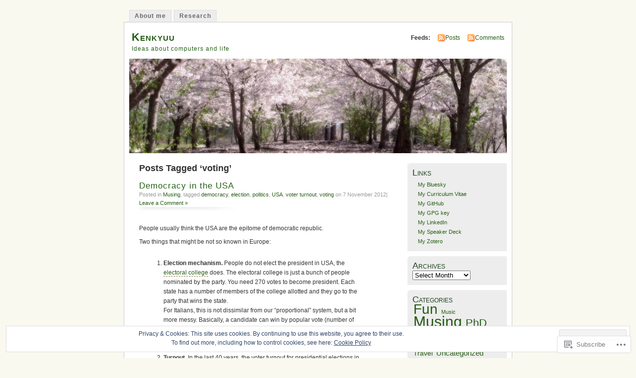

--- FILE ---
content_type: text/html; charset=UTF-8
request_url: https://gdfm.me/tag/voting/
body_size: 20542
content:
<!DOCTYPE html PUBLIC "-//W3C//DTD XHTML 1.0 Transitional//EN" "http://www.w3.org/TR/xhtml1/DTD/xhtml1-transitional.dtd">
<html xmlns="http://www.w3.org/1999/xhtml" lang="en">
<head profile="http://gmpg.org/xfn/11">
<meta http-equiv="Content-Type" content="text/html; charset=UTF-8" />
<title>voting | Kenkyuu</title>
<link rel="pingback" href="https://gdfm.me/xmlrpc.php" />
<meta name='robots' content='max-image-preview:large' />

<!-- Async WordPress.com Remote Login -->
<script id="wpcom_remote_login_js">
var wpcom_remote_login_extra_auth = '';
function wpcom_remote_login_remove_dom_node_id( element_id ) {
	var dom_node = document.getElementById( element_id );
	if ( dom_node ) { dom_node.parentNode.removeChild( dom_node ); }
}
function wpcom_remote_login_remove_dom_node_classes( class_name ) {
	var dom_nodes = document.querySelectorAll( '.' + class_name );
	for ( var i = 0; i < dom_nodes.length; i++ ) {
		dom_nodes[ i ].parentNode.removeChild( dom_nodes[ i ] );
	}
}
function wpcom_remote_login_final_cleanup() {
	wpcom_remote_login_remove_dom_node_classes( "wpcom_remote_login_msg" );
	wpcom_remote_login_remove_dom_node_id( "wpcom_remote_login_key" );
	wpcom_remote_login_remove_dom_node_id( "wpcom_remote_login_validate" );
	wpcom_remote_login_remove_dom_node_id( "wpcom_remote_login_js" );
	wpcom_remote_login_remove_dom_node_id( "wpcom_request_access_iframe" );
	wpcom_remote_login_remove_dom_node_id( "wpcom_request_access_styles" );
}

// Watch for messages back from the remote login
window.addEventListener( "message", function( e ) {
	if ( e.origin === "https://r-login.wordpress.com" ) {
		var data = {};
		try {
			data = JSON.parse( e.data );
		} catch( e ) {
			wpcom_remote_login_final_cleanup();
			return;
		}

		if ( data.msg === 'LOGIN' ) {
			// Clean up the login check iframe
			wpcom_remote_login_remove_dom_node_id( "wpcom_remote_login_key" );

			var id_regex = new RegExp( /^[0-9]+$/ );
			var token_regex = new RegExp( /^.*|.*|.*$/ );
			if (
				token_regex.test( data.token )
				&& id_regex.test( data.wpcomid )
			) {
				// We have everything we need to ask for a login
				var script = document.createElement( "script" );
				script.setAttribute( "id", "wpcom_remote_login_validate" );
				script.src = '/remote-login.php?wpcom_remote_login=validate'
					+ '&wpcomid=' + data.wpcomid
					+ '&token=' + encodeURIComponent( data.token )
					+ '&host=' + window.location.protocol
					+ '//' + window.location.hostname
					+ '&postid=885'
					+ '&is_singular=';
				document.body.appendChild( script );
			}

			return;
		}

		// Safari ITP, not logged in, so redirect
		if ( data.msg === 'LOGIN-REDIRECT' ) {
			window.location = 'https://wordpress.com/log-in?redirect_to=' + window.location.href;
			return;
		}

		// Safari ITP, storage access failed, remove the request
		if ( data.msg === 'LOGIN-REMOVE' ) {
			var css_zap = 'html { -webkit-transition: margin-top 1s; transition: margin-top 1s; } /* 9001 */ html { margin-top: 0 !important; } * html body { margin-top: 0 !important; } @media screen and ( max-width: 782px ) { html { margin-top: 0 !important; } * html body { margin-top: 0 !important; } }';
			var style_zap = document.createElement( 'style' );
			style_zap.type = 'text/css';
			style_zap.appendChild( document.createTextNode( css_zap ) );
			document.body.appendChild( style_zap );

			var e = document.getElementById( 'wpcom_request_access_iframe' );
			e.parentNode.removeChild( e );

			document.cookie = 'wordpress_com_login_access=denied; path=/; max-age=31536000';

			return;
		}

		// Safari ITP
		if ( data.msg === 'REQUEST_ACCESS' ) {
			console.log( 'request access: safari' );

			// Check ITP iframe enable/disable knob
			if ( wpcom_remote_login_extra_auth !== 'safari_itp_iframe' ) {
				return;
			}

			// If we are in a "private window" there is no ITP.
			var private_window = false;
			try {
				var opendb = window.openDatabase( null, null, null, null );
			} catch( e ) {
				private_window = true;
			}

			if ( private_window ) {
				console.log( 'private window' );
				return;
			}

			var iframe = document.createElement( 'iframe' );
			iframe.id = 'wpcom_request_access_iframe';
			iframe.setAttribute( 'scrolling', 'no' );
			iframe.setAttribute( 'sandbox', 'allow-storage-access-by-user-activation allow-scripts allow-same-origin allow-top-navigation-by-user-activation' );
			iframe.src = 'https://r-login.wordpress.com/remote-login.php?wpcom_remote_login=request_access&origin=' + encodeURIComponent( data.origin ) + '&wpcomid=' + encodeURIComponent( data.wpcomid );

			var css = 'html { -webkit-transition: margin-top 1s; transition: margin-top 1s; } /* 9001 */ html { margin-top: 46px !important; } * html body { margin-top: 46px !important; } @media screen and ( max-width: 660px ) { html { margin-top: 71px !important; } * html body { margin-top: 71px !important; } #wpcom_request_access_iframe { display: block; height: 71px !important; } } #wpcom_request_access_iframe { border: 0px; height: 46px; position: fixed; top: 0; left: 0; width: 100%; min-width: 100%; z-index: 99999; background: #23282d; } ';

			var style = document.createElement( 'style' );
			style.type = 'text/css';
			style.id = 'wpcom_request_access_styles';
			style.appendChild( document.createTextNode( css ) );
			document.body.appendChild( style );

			document.body.appendChild( iframe );
		}

		if ( data.msg === 'DONE' ) {
			wpcom_remote_login_final_cleanup();
		}
	}
}, false );

// Inject the remote login iframe after the page has had a chance to load
// more critical resources
window.addEventListener( "DOMContentLoaded", function( e ) {
	var iframe = document.createElement( "iframe" );
	iframe.style.display = "none";
	iframe.setAttribute( "scrolling", "no" );
	iframe.setAttribute( "id", "wpcom_remote_login_key" );
	iframe.src = "https://r-login.wordpress.com/remote-login.php"
		+ "?wpcom_remote_login=key"
		+ "&origin=aHR0cHM6Ly9nZGZtLm1l"
		+ "&wpcomid=6966418"
		+ "&time=" + Math.floor( Date.now() / 1000 );
	document.body.appendChild( iframe );
}, false );
</script>
<link rel='dns-prefetch' href='//s0.wp.com' />
<link rel="alternate" type="application/rss+xml" title="Kenkyuu &raquo; Feed" href="https://gdfm.me/feed/" />
<link rel="alternate" type="application/rss+xml" title="Kenkyuu &raquo; Comments Feed" href="https://gdfm.me/comments/feed/" />
<link rel="alternate" type="application/rss+xml" title="Kenkyuu &raquo; voting Tag Feed" href="https://gdfm.me/tag/voting/feed/" />
	<script type="text/javascript">
		/* <![CDATA[ */
		function addLoadEvent(func) {
			var oldonload = window.onload;
			if (typeof window.onload != 'function') {
				window.onload = func;
			} else {
				window.onload = function () {
					oldonload();
					func();
				}
			}
		}
		/* ]]> */
	</script>
	<link crossorigin='anonymous' rel='stylesheet' id='all-css-0-1' href='/_static/??/wp-content/mu-plugins/widgets/eu-cookie-law/templates/style.css,/wp-content/mu-plugins/infinity/themes/pub/mistylook.css?m=1642463000j&cssminify=yes' type='text/css' media='all' />
<style id='wp-emoji-styles-inline-css'>

	img.wp-smiley, img.emoji {
		display: inline !important;
		border: none !important;
		box-shadow: none !important;
		height: 1em !important;
		width: 1em !important;
		margin: 0 0.07em !important;
		vertical-align: -0.1em !important;
		background: none !important;
		padding: 0 !important;
	}
/*# sourceURL=wp-emoji-styles-inline-css */
</style>
<link crossorigin='anonymous' rel='stylesheet' id='all-css-2-1' href='/wp-content/plugins/gutenberg-core/v22.2.0/build/styles/block-library/style.css?m=1764855221i&cssminify=yes' type='text/css' media='all' />
<style id='wp-block-library-inline-css'>
.has-text-align-justify {
	text-align:justify;
}
.has-text-align-justify{text-align:justify;}

/*# sourceURL=wp-block-library-inline-css */
</style><style id='global-styles-inline-css'>
:root{--wp--preset--aspect-ratio--square: 1;--wp--preset--aspect-ratio--4-3: 4/3;--wp--preset--aspect-ratio--3-4: 3/4;--wp--preset--aspect-ratio--3-2: 3/2;--wp--preset--aspect-ratio--2-3: 2/3;--wp--preset--aspect-ratio--16-9: 16/9;--wp--preset--aspect-ratio--9-16: 9/16;--wp--preset--color--black: #000000;--wp--preset--color--cyan-bluish-gray: #abb8c3;--wp--preset--color--white: #ffffff;--wp--preset--color--pale-pink: #f78da7;--wp--preset--color--vivid-red: #cf2e2e;--wp--preset--color--luminous-vivid-orange: #ff6900;--wp--preset--color--luminous-vivid-amber: #fcb900;--wp--preset--color--light-green-cyan: #7bdcb5;--wp--preset--color--vivid-green-cyan: #00d084;--wp--preset--color--pale-cyan-blue: #8ed1fc;--wp--preset--color--vivid-cyan-blue: #0693e3;--wp--preset--color--vivid-purple: #9b51e0;--wp--preset--gradient--vivid-cyan-blue-to-vivid-purple: linear-gradient(135deg,rgb(6,147,227) 0%,rgb(155,81,224) 100%);--wp--preset--gradient--light-green-cyan-to-vivid-green-cyan: linear-gradient(135deg,rgb(122,220,180) 0%,rgb(0,208,130) 100%);--wp--preset--gradient--luminous-vivid-amber-to-luminous-vivid-orange: linear-gradient(135deg,rgb(252,185,0) 0%,rgb(255,105,0) 100%);--wp--preset--gradient--luminous-vivid-orange-to-vivid-red: linear-gradient(135deg,rgb(255,105,0) 0%,rgb(207,46,46) 100%);--wp--preset--gradient--very-light-gray-to-cyan-bluish-gray: linear-gradient(135deg,rgb(238,238,238) 0%,rgb(169,184,195) 100%);--wp--preset--gradient--cool-to-warm-spectrum: linear-gradient(135deg,rgb(74,234,220) 0%,rgb(151,120,209) 20%,rgb(207,42,186) 40%,rgb(238,44,130) 60%,rgb(251,105,98) 80%,rgb(254,248,76) 100%);--wp--preset--gradient--blush-light-purple: linear-gradient(135deg,rgb(255,206,236) 0%,rgb(152,150,240) 100%);--wp--preset--gradient--blush-bordeaux: linear-gradient(135deg,rgb(254,205,165) 0%,rgb(254,45,45) 50%,rgb(107,0,62) 100%);--wp--preset--gradient--luminous-dusk: linear-gradient(135deg,rgb(255,203,112) 0%,rgb(199,81,192) 50%,rgb(65,88,208) 100%);--wp--preset--gradient--pale-ocean: linear-gradient(135deg,rgb(255,245,203) 0%,rgb(182,227,212) 50%,rgb(51,167,181) 100%);--wp--preset--gradient--electric-grass: linear-gradient(135deg,rgb(202,248,128) 0%,rgb(113,206,126) 100%);--wp--preset--gradient--midnight: linear-gradient(135deg,rgb(2,3,129) 0%,rgb(40,116,252) 100%);--wp--preset--font-size--small: 13px;--wp--preset--font-size--medium: 20px;--wp--preset--font-size--large: 36px;--wp--preset--font-size--x-large: 42px;--wp--preset--font-family--albert-sans: 'Albert Sans', sans-serif;--wp--preset--font-family--alegreya: Alegreya, serif;--wp--preset--font-family--arvo: Arvo, serif;--wp--preset--font-family--bodoni-moda: 'Bodoni Moda', serif;--wp--preset--font-family--bricolage-grotesque: 'Bricolage Grotesque', sans-serif;--wp--preset--font-family--cabin: Cabin, sans-serif;--wp--preset--font-family--chivo: Chivo, sans-serif;--wp--preset--font-family--commissioner: Commissioner, sans-serif;--wp--preset--font-family--cormorant: Cormorant, serif;--wp--preset--font-family--courier-prime: 'Courier Prime', monospace;--wp--preset--font-family--crimson-pro: 'Crimson Pro', serif;--wp--preset--font-family--dm-mono: 'DM Mono', monospace;--wp--preset--font-family--dm-sans: 'DM Sans', sans-serif;--wp--preset--font-family--dm-serif-display: 'DM Serif Display', serif;--wp--preset--font-family--domine: Domine, serif;--wp--preset--font-family--eb-garamond: 'EB Garamond', serif;--wp--preset--font-family--epilogue: Epilogue, sans-serif;--wp--preset--font-family--fahkwang: Fahkwang, sans-serif;--wp--preset--font-family--figtree: Figtree, sans-serif;--wp--preset--font-family--fira-sans: 'Fira Sans', sans-serif;--wp--preset--font-family--fjalla-one: 'Fjalla One', sans-serif;--wp--preset--font-family--fraunces: Fraunces, serif;--wp--preset--font-family--gabarito: Gabarito, system-ui;--wp--preset--font-family--ibm-plex-mono: 'IBM Plex Mono', monospace;--wp--preset--font-family--ibm-plex-sans: 'IBM Plex Sans', sans-serif;--wp--preset--font-family--ibarra-real-nova: 'Ibarra Real Nova', serif;--wp--preset--font-family--instrument-serif: 'Instrument Serif', serif;--wp--preset--font-family--inter: Inter, sans-serif;--wp--preset--font-family--josefin-sans: 'Josefin Sans', sans-serif;--wp--preset--font-family--jost: Jost, sans-serif;--wp--preset--font-family--libre-baskerville: 'Libre Baskerville', serif;--wp--preset--font-family--libre-franklin: 'Libre Franklin', sans-serif;--wp--preset--font-family--literata: Literata, serif;--wp--preset--font-family--lora: Lora, serif;--wp--preset--font-family--merriweather: Merriweather, serif;--wp--preset--font-family--montserrat: Montserrat, sans-serif;--wp--preset--font-family--newsreader: Newsreader, serif;--wp--preset--font-family--noto-sans-mono: 'Noto Sans Mono', sans-serif;--wp--preset--font-family--nunito: Nunito, sans-serif;--wp--preset--font-family--open-sans: 'Open Sans', sans-serif;--wp--preset--font-family--overpass: Overpass, sans-serif;--wp--preset--font-family--pt-serif: 'PT Serif', serif;--wp--preset--font-family--petrona: Petrona, serif;--wp--preset--font-family--piazzolla: Piazzolla, serif;--wp--preset--font-family--playfair-display: 'Playfair Display', serif;--wp--preset--font-family--plus-jakarta-sans: 'Plus Jakarta Sans', sans-serif;--wp--preset--font-family--poppins: Poppins, sans-serif;--wp--preset--font-family--raleway: Raleway, sans-serif;--wp--preset--font-family--roboto: Roboto, sans-serif;--wp--preset--font-family--roboto-slab: 'Roboto Slab', serif;--wp--preset--font-family--rubik: Rubik, sans-serif;--wp--preset--font-family--rufina: Rufina, serif;--wp--preset--font-family--sora: Sora, sans-serif;--wp--preset--font-family--source-sans-3: 'Source Sans 3', sans-serif;--wp--preset--font-family--source-serif-4: 'Source Serif 4', serif;--wp--preset--font-family--space-mono: 'Space Mono', monospace;--wp--preset--font-family--syne: Syne, sans-serif;--wp--preset--font-family--texturina: Texturina, serif;--wp--preset--font-family--urbanist: Urbanist, sans-serif;--wp--preset--font-family--work-sans: 'Work Sans', sans-serif;--wp--preset--spacing--20: 0.44rem;--wp--preset--spacing--30: 0.67rem;--wp--preset--spacing--40: 1rem;--wp--preset--spacing--50: 1.5rem;--wp--preset--spacing--60: 2.25rem;--wp--preset--spacing--70: 3.38rem;--wp--preset--spacing--80: 5.06rem;--wp--preset--shadow--natural: 6px 6px 9px rgba(0, 0, 0, 0.2);--wp--preset--shadow--deep: 12px 12px 50px rgba(0, 0, 0, 0.4);--wp--preset--shadow--sharp: 6px 6px 0px rgba(0, 0, 0, 0.2);--wp--preset--shadow--outlined: 6px 6px 0px -3px rgb(255, 255, 255), 6px 6px rgb(0, 0, 0);--wp--preset--shadow--crisp: 6px 6px 0px rgb(0, 0, 0);}:where(.is-layout-flex){gap: 0.5em;}:where(.is-layout-grid){gap: 0.5em;}body .is-layout-flex{display: flex;}.is-layout-flex{flex-wrap: wrap;align-items: center;}.is-layout-flex > :is(*, div){margin: 0;}body .is-layout-grid{display: grid;}.is-layout-grid > :is(*, div){margin: 0;}:where(.wp-block-columns.is-layout-flex){gap: 2em;}:where(.wp-block-columns.is-layout-grid){gap: 2em;}:where(.wp-block-post-template.is-layout-flex){gap: 1.25em;}:where(.wp-block-post-template.is-layout-grid){gap: 1.25em;}.has-black-color{color: var(--wp--preset--color--black) !important;}.has-cyan-bluish-gray-color{color: var(--wp--preset--color--cyan-bluish-gray) !important;}.has-white-color{color: var(--wp--preset--color--white) !important;}.has-pale-pink-color{color: var(--wp--preset--color--pale-pink) !important;}.has-vivid-red-color{color: var(--wp--preset--color--vivid-red) !important;}.has-luminous-vivid-orange-color{color: var(--wp--preset--color--luminous-vivid-orange) !important;}.has-luminous-vivid-amber-color{color: var(--wp--preset--color--luminous-vivid-amber) !important;}.has-light-green-cyan-color{color: var(--wp--preset--color--light-green-cyan) !important;}.has-vivid-green-cyan-color{color: var(--wp--preset--color--vivid-green-cyan) !important;}.has-pale-cyan-blue-color{color: var(--wp--preset--color--pale-cyan-blue) !important;}.has-vivid-cyan-blue-color{color: var(--wp--preset--color--vivid-cyan-blue) !important;}.has-vivid-purple-color{color: var(--wp--preset--color--vivid-purple) !important;}.has-black-background-color{background-color: var(--wp--preset--color--black) !important;}.has-cyan-bluish-gray-background-color{background-color: var(--wp--preset--color--cyan-bluish-gray) !important;}.has-white-background-color{background-color: var(--wp--preset--color--white) !important;}.has-pale-pink-background-color{background-color: var(--wp--preset--color--pale-pink) !important;}.has-vivid-red-background-color{background-color: var(--wp--preset--color--vivid-red) !important;}.has-luminous-vivid-orange-background-color{background-color: var(--wp--preset--color--luminous-vivid-orange) !important;}.has-luminous-vivid-amber-background-color{background-color: var(--wp--preset--color--luminous-vivid-amber) !important;}.has-light-green-cyan-background-color{background-color: var(--wp--preset--color--light-green-cyan) !important;}.has-vivid-green-cyan-background-color{background-color: var(--wp--preset--color--vivid-green-cyan) !important;}.has-pale-cyan-blue-background-color{background-color: var(--wp--preset--color--pale-cyan-blue) !important;}.has-vivid-cyan-blue-background-color{background-color: var(--wp--preset--color--vivid-cyan-blue) !important;}.has-vivid-purple-background-color{background-color: var(--wp--preset--color--vivid-purple) !important;}.has-black-border-color{border-color: var(--wp--preset--color--black) !important;}.has-cyan-bluish-gray-border-color{border-color: var(--wp--preset--color--cyan-bluish-gray) !important;}.has-white-border-color{border-color: var(--wp--preset--color--white) !important;}.has-pale-pink-border-color{border-color: var(--wp--preset--color--pale-pink) !important;}.has-vivid-red-border-color{border-color: var(--wp--preset--color--vivid-red) !important;}.has-luminous-vivid-orange-border-color{border-color: var(--wp--preset--color--luminous-vivid-orange) !important;}.has-luminous-vivid-amber-border-color{border-color: var(--wp--preset--color--luminous-vivid-amber) !important;}.has-light-green-cyan-border-color{border-color: var(--wp--preset--color--light-green-cyan) !important;}.has-vivid-green-cyan-border-color{border-color: var(--wp--preset--color--vivid-green-cyan) !important;}.has-pale-cyan-blue-border-color{border-color: var(--wp--preset--color--pale-cyan-blue) !important;}.has-vivid-cyan-blue-border-color{border-color: var(--wp--preset--color--vivid-cyan-blue) !important;}.has-vivid-purple-border-color{border-color: var(--wp--preset--color--vivid-purple) !important;}.has-vivid-cyan-blue-to-vivid-purple-gradient-background{background: var(--wp--preset--gradient--vivid-cyan-blue-to-vivid-purple) !important;}.has-light-green-cyan-to-vivid-green-cyan-gradient-background{background: var(--wp--preset--gradient--light-green-cyan-to-vivid-green-cyan) !important;}.has-luminous-vivid-amber-to-luminous-vivid-orange-gradient-background{background: var(--wp--preset--gradient--luminous-vivid-amber-to-luminous-vivid-orange) !important;}.has-luminous-vivid-orange-to-vivid-red-gradient-background{background: var(--wp--preset--gradient--luminous-vivid-orange-to-vivid-red) !important;}.has-very-light-gray-to-cyan-bluish-gray-gradient-background{background: var(--wp--preset--gradient--very-light-gray-to-cyan-bluish-gray) !important;}.has-cool-to-warm-spectrum-gradient-background{background: var(--wp--preset--gradient--cool-to-warm-spectrum) !important;}.has-blush-light-purple-gradient-background{background: var(--wp--preset--gradient--blush-light-purple) !important;}.has-blush-bordeaux-gradient-background{background: var(--wp--preset--gradient--blush-bordeaux) !important;}.has-luminous-dusk-gradient-background{background: var(--wp--preset--gradient--luminous-dusk) !important;}.has-pale-ocean-gradient-background{background: var(--wp--preset--gradient--pale-ocean) !important;}.has-electric-grass-gradient-background{background: var(--wp--preset--gradient--electric-grass) !important;}.has-midnight-gradient-background{background: var(--wp--preset--gradient--midnight) !important;}.has-small-font-size{font-size: var(--wp--preset--font-size--small) !important;}.has-medium-font-size{font-size: var(--wp--preset--font-size--medium) !important;}.has-large-font-size{font-size: var(--wp--preset--font-size--large) !important;}.has-x-large-font-size{font-size: var(--wp--preset--font-size--x-large) !important;}.has-albert-sans-font-family{font-family: var(--wp--preset--font-family--albert-sans) !important;}.has-alegreya-font-family{font-family: var(--wp--preset--font-family--alegreya) !important;}.has-arvo-font-family{font-family: var(--wp--preset--font-family--arvo) !important;}.has-bodoni-moda-font-family{font-family: var(--wp--preset--font-family--bodoni-moda) !important;}.has-bricolage-grotesque-font-family{font-family: var(--wp--preset--font-family--bricolage-grotesque) !important;}.has-cabin-font-family{font-family: var(--wp--preset--font-family--cabin) !important;}.has-chivo-font-family{font-family: var(--wp--preset--font-family--chivo) !important;}.has-commissioner-font-family{font-family: var(--wp--preset--font-family--commissioner) !important;}.has-cormorant-font-family{font-family: var(--wp--preset--font-family--cormorant) !important;}.has-courier-prime-font-family{font-family: var(--wp--preset--font-family--courier-prime) !important;}.has-crimson-pro-font-family{font-family: var(--wp--preset--font-family--crimson-pro) !important;}.has-dm-mono-font-family{font-family: var(--wp--preset--font-family--dm-mono) !important;}.has-dm-sans-font-family{font-family: var(--wp--preset--font-family--dm-sans) !important;}.has-dm-serif-display-font-family{font-family: var(--wp--preset--font-family--dm-serif-display) !important;}.has-domine-font-family{font-family: var(--wp--preset--font-family--domine) !important;}.has-eb-garamond-font-family{font-family: var(--wp--preset--font-family--eb-garamond) !important;}.has-epilogue-font-family{font-family: var(--wp--preset--font-family--epilogue) !important;}.has-fahkwang-font-family{font-family: var(--wp--preset--font-family--fahkwang) !important;}.has-figtree-font-family{font-family: var(--wp--preset--font-family--figtree) !important;}.has-fira-sans-font-family{font-family: var(--wp--preset--font-family--fira-sans) !important;}.has-fjalla-one-font-family{font-family: var(--wp--preset--font-family--fjalla-one) !important;}.has-fraunces-font-family{font-family: var(--wp--preset--font-family--fraunces) !important;}.has-gabarito-font-family{font-family: var(--wp--preset--font-family--gabarito) !important;}.has-ibm-plex-mono-font-family{font-family: var(--wp--preset--font-family--ibm-plex-mono) !important;}.has-ibm-plex-sans-font-family{font-family: var(--wp--preset--font-family--ibm-plex-sans) !important;}.has-ibarra-real-nova-font-family{font-family: var(--wp--preset--font-family--ibarra-real-nova) !important;}.has-instrument-serif-font-family{font-family: var(--wp--preset--font-family--instrument-serif) !important;}.has-inter-font-family{font-family: var(--wp--preset--font-family--inter) !important;}.has-josefin-sans-font-family{font-family: var(--wp--preset--font-family--josefin-sans) !important;}.has-jost-font-family{font-family: var(--wp--preset--font-family--jost) !important;}.has-libre-baskerville-font-family{font-family: var(--wp--preset--font-family--libre-baskerville) !important;}.has-libre-franklin-font-family{font-family: var(--wp--preset--font-family--libre-franklin) !important;}.has-literata-font-family{font-family: var(--wp--preset--font-family--literata) !important;}.has-lora-font-family{font-family: var(--wp--preset--font-family--lora) !important;}.has-merriweather-font-family{font-family: var(--wp--preset--font-family--merriweather) !important;}.has-montserrat-font-family{font-family: var(--wp--preset--font-family--montserrat) !important;}.has-newsreader-font-family{font-family: var(--wp--preset--font-family--newsreader) !important;}.has-noto-sans-mono-font-family{font-family: var(--wp--preset--font-family--noto-sans-mono) !important;}.has-nunito-font-family{font-family: var(--wp--preset--font-family--nunito) !important;}.has-open-sans-font-family{font-family: var(--wp--preset--font-family--open-sans) !important;}.has-overpass-font-family{font-family: var(--wp--preset--font-family--overpass) !important;}.has-pt-serif-font-family{font-family: var(--wp--preset--font-family--pt-serif) !important;}.has-petrona-font-family{font-family: var(--wp--preset--font-family--petrona) !important;}.has-piazzolla-font-family{font-family: var(--wp--preset--font-family--piazzolla) !important;}.has-playfair-display-font-family{font-family: var(--wp--preset--font-family--playfair-display) !important;}.has-plus-jakarta-sans-font-family{font-family: var(--wp--preset--font-family--plus-jakarta-sans) !important;}.has-poppins-font-family{font-family: var(--wp--preset--font-family--poppins) !important;}.has-raleway-font-family{font-family: var(--wp--preset--font-family--raleway) !important;}.has-roboto-font-family{font-family: var(--wp--preset--font-family--roboto) !important;}.has-roboto-slab-font-family{font-family: var(--wp--preset--font-family--roboto-slab) !important;}.has-rubik-font-family{font-family: var(--wp--preset--font-family--rubik) !important;}.has-rufina-font-family{font-family: var(--wp--preset--font-family--rufina) !important;}.has-sora-font-family{font-family: var(--wp--preset--font-family--sora) !important;}.has-source-sans-3-font-family{font-family: var(--wp--preset--font-family--source-sans-3) !important;}.has-source-serif-4-font-family{font-family: var(--wp--preset--font-family--source-serif-4) !important;}.has-space-mono-font-family{font-family: var(--wp--preset--font-family--space-mono) !important;}.has-syne-font-family{font-family: var(--wp--preset--font-family--syne) !important;}.has-texturina-font-family{font-family: var(--wp--preset--font-family--texturina) !important;}.has-urbanist-font-family{font-family: var(--wp--preset--font-family--urbanist) !important;}.has-work-sans-font-family{font-family: var(--wp--preset--font-family--work-sans) !important;}
/*# sourceURL=global-styles-inline-css */
</style>

<style id='classic-theme-styles-inline-css'>
/*! This file is auto-generated */
.wp-block-button__link{color:#fff;background-color:#32373c;border-radius:9999px;box-shadow:none;text-decoration:none;padding:calc(.667em + 2px) calc(1.333em + 2px);font-size:1.125em}.wp-block-file__button{background:#32373c;color:#fff;text-decoration:none}
/*# sourceURL=/wp-includes/css/classic-themes.min.css */
</style>
<link crossorigin='anonymous' rel='stylesheet' id='all-css-4-1' href='/_static/??-eJyFj90KwjAMhV/ILNQNnRfis+wnzmrTlqZz+PZmCDoR5k3IOZwvnOAUoQs+k88Y3ThYL9iF1oXuJrgtTF0YEMvRESS6FxX2VvI7AZIfjopOZIOLQzzC51Yi9Tk2eU4w9bYhR6yxNWyKykDbxkQioJPtyJAvCsoP97Ixji2ynRuFcMO/zRLpD4OuA2pqIdeggQLo5022wX8JOLvGphk98dHsK7M7lGVZX5+GWoKz&cssminify=yes' type='text/css' media='all' />
<link crossorigin='anonymous' rel='stylesheet' id='print-css-5-1' href='/wp-content/mu-plugins/global-print/global-print.css?m=1465851035i&cssminify=yes' type='text/css' media='print' />
<style id='jetpack-global-styles-frontend-style-inline-css'>
:root { --font-headings: unset; --font-base: unset; --font-headings-default: -apple-system,BlinkMacSystemFont,"Segoe UI",Roboto,Oxygen-Sans,Ubuntu,Cantarell,"Helvetica Neue",sans-serif; --font-base-default: -apple-system,BlinkMacSystemFont,"Segoe UI",Roboto,Oxygen-Sans,Ubuntu,Cantarell,"Helvetica Neue",sans-serif;}
/*# sourceURL=jetpack-global-styles-frontend-style-inline-css */
</style>
<link crossorigin='anonymous' rel='stylesheet' id='all-css-8-1' href='/wp-content/themes/h4/global.css?m=1420737423i&cssminify=yes' type='text/css' media='all' />
<script type="text/javascript" id="wpcom-actionbar-placeholder-js-extra">
/* <![CDATA[ */
var actionbardata = {"siteID":"6966418","postID":"0","siteURL":"https://gdfm.me","xhrURL":"https://gdfm.me/wp-admin/admin-ajax.php","nonce":"bdae942ed4","isLoggedIn":"","statusMessage":"","subsEmailDefault":"instantly","proxyScriptUrl":"https://s0.wp.com/wp-content/js/wpcom-proxy-request.js?m=1513050504i&amp;ver=20211021","i18n":{"followedText":"New posts from this site will now appear in your \u003Ca href=\"https://wordpress.com/reader\"\u003EReader\u003C/a\u003E","foldBar":"Collapse this bar","unfoldBar":"Expand this bar","shortLinkCopied":"Shortlink copied to clipboard."}};
//# sourceURL=wpcom-actionbar-placeholder-js-extra
/* ]]> */
</script>
<script type="text/javascript" id="jetpack-mu-wpcom-settings-js-before">
/* <![CDATA[ */
var JETPACK_MU_WPCOM_SETTINGS = {"assetsUrl":"https://s0.wp.com/wp-content/mu-plugins/jetpack-mu-wpcom-plugin/sun/jetpack_vendor/automattic/jetpack-mu-wpcom/src/build/"};
//# sourceURL=jetpack-mu-wpcom-settings-js-before
/* ]]> */
</script>
<script crossorigin='anonymous' type='text/javascript'  src='/_static/??/wp-content/js/rlt-proxy.js,/wp-content/blog-plugins/wordads-classes/js/cmp/v2/cmp-non-gdpr.js?m=1720530689j'></script>
<script type="text/javascript" id="rlt-proxy-js-after">
/* <![CDATA[ */
	rltInitialize( {"token":null,"iframeOrigins":["https:\/\/widgets.wp.com"]} );
//# sourceURL=rlt-proxy-js-after
/* ]]> */
</script>
<link rel="EditURI" type="application/rsd+xml" title="RSD" href="https://melmeric.wordpress.com/xmlrpc.php?rsd" />
<meta name="generator" content="WordPress.com" />

<!-- Jetpack Open Graph Tags -->
<meta property="og:type" content="website" />
<meta property="og:title" content="voting &#8211; Kenkyuu" />
<meta property="og:url" content="https://gdfm.me/tag/voting/" />
<meta property="og:site_name" content="Kenkyuu" />
<meta property="og:image" content="https://secure.gravatar.com/blavatar/23421e2dd0cc1d3a95e8b77cd30fdf4c2d82ae6da406927b4766288a711e3e77?s=200&#038;ts=1768172098" />
<meta property="og:image:width" content="200" />
<meta property="og:image:height" content="200" />
<meta property="og:image:alt" content="" />
<meta property="og:locale" content="en_US" />

<!-- End Jetpack Open Graph Tags -->
<link rel="shortcut icon" type="image/x-icon" href="https://secure.gravatar.com/blavatar/23421e2dd0cc1d3a95e8b77cd30fdf4c2d82ae6da406927b4766288a711e3e77?s=32" sizes="16x16" />
<link rel="icon" type="image/x-icon" href="https://secure.gravatar.com/blavatar/23421e2dd0cc1d3a95e8b77cd30fdf4c2d82ae6da406927b4766288a711e3e77?s=32" sizes="16x16" />
<link rel="apple-touch-icon" href="https://secure.gravatar.com/blavatar/23421e2dd0cc1d3a95e8b77cd30fdf4c2d82ae6da406927b4766288a711e3e77?s=114" />
<link rel='openid.server' href='https://gdfm.me/?openidserver=1' />
<link rel='openid.delegate' href='https://gdfm.me/' />
<link rel="search" type="application/opensearchdescription+xml" href="https://gdfm.me/osd.xml" title="Kenkyuu" />
<link rel="search" type="application/opensearchdescription+xml" href="https://s1.wp.com/opensearch.xml" title="WordPress.com" />
		<style id="wpcom-hotfix-masterbar-style">
			@media screen and (min-width: 783px) {
				#wpadminbar .quicklinks li#wp-admin-bar-my-account.with-avatar > a img {
					margin-top: 5px;
				}
			}
		</style>
		<meta name="description" content="Posts about voting written by Gianmarco De Francisci Morales" />
<style type="text/css">
			#header h1 a,
		#header h2 {
			color: #265E15 !important;
		}
				#headerimage {
			background: url('https://gdfm.me/wp-content/uploads/2009/12/sakurahealed.jpg') no-repeat;
			height: 200px;
		}
	</style>
		<script type="text/javascript">

			window.doNotSellCallback = function() {

				var linkElements = [
					'a[href="https://wordpress.com/?ref=footer_blog"]',
					'a[href="https://wordpress.com/?ref=footer_website"]',
					'a[href="https://wordpress.com/?ref=vertical_footer"]',
					'a[href^="https://wordpress.com/?ref=footer_segment_"]',
				].join(',');

				var dnsLink = document.createElement( 'a' );
				dnsLink.href = 'https://wordpress.com/advertising-program-optout/';
				dnsLink.classList.add( 'do-not-sell-link' );
				dnsLink.rel = 'nofollow';
				dnsLink.style.marginLeft = '0.5em';
				dnsLink.textContent = 'Do Not Sell or Share My Personal Information';

				var creditLinks = document.querySelectorAll( linkElements );

				if ( 0 === creditLinks.length ) {
					return false;
				}

				Array.prototype.forEach.call( creditLinks, function( el ) {
					el.insertAdjacentElement( 'afterend', dnsLink );
				});

				return true;
			};

		</script>
		<script type="text/javascript">
	window.google_analytics_uacct = "UA-52447-2";
</script>

<script type="text/javascript">
	var _gaq = _gaq || [];
	_gaq.push(['_setAccount', 'UA-52447-2']);
	_gaq.push(['_gat._anonymizeIp']);
	_gaq.push(['_setDomainName', 'none']);
	_gaq.push(['_setAllowLinker', true]);
	_gaq.push(['_initData']);
	_gaq.push(['_trackPageview']);

	(function() {
		var ga = document.createElement('script'); ga.type = 'text/javascript'; ga.async = true;
		ga.src = ('https:' == document.location.protocol ? 'https://ssl' : 'http://www') + '.google-analytics.com/ga.js';
		(document.getElementsByTagName('head')[0] || document.getElementsByTagName('body')[0]).appendChild(ga);
	})();
</script>
</head>
<body id="section-index" class="archive tag tag-voting tag-50738 wp-theme-pubmistylook customizer-styles-applied jetpack-reblog-enabled">


<div id="navigation" class="clearfix">
	<div class="menu"><ul id="menu-menu" class="menu"><li id="menu-item-1505" class="menu-item menu-item-type-post_type menu-item-object-page menu-item-home menu-item-1505"><a href="https://gdfm.me/">About me</a></li>
<li id="menu-item-1507" class="menu-item menu-item-type-post_type menu-item-object-page menu-item-1507"><a href="https://gdfm.me/research/">Research</a></li>
</ul></div></div><!-- end id:navigation -->

<div id="container">

<div id="header">
<h1><a href="https://gdfm.me/" title="Kenkyuu">Kenkyuu</a></h1>
<h2>Ideas about computers and life</h2>
</div><!-- end id:header -->


	
		<div id="feedarea">
	<dl>
		<dt><strong>Feeds:</strong></dt>

			<dd><a href="https://gdfm.me/feed/">Posts</a></dd>
	
			<dd><a href="https://gdfm.me/comments/feed/">Comments</a></dd>
		</dl>
	</div><!-- end id:feedarea -->
	
	<div id="headerimage">
</div><!-- end id:headerimage -->

<div id="content">
<div id="content-main">
	              <h2 class="pagetitle">Posts Tagged &#8216;voting&#8217;</h2>
      		
			<div class="post-885 post type-post status-publish format-standard hentry category-musing tag-democracy tag-election tag-politics tag-usa tag-voter-turnout tag-voting" id="post-885">
				<div class="posttitle">
					<h2><a href="https://gdfm.me/2012/11/07/democracy-in-the-usa/" rel="bookmark">Democracy in the&nbsp;USA</a></h2>
					<p class="post-info">
					Posted in <a href="https://gdfm.me/category/musing/" rel="category tag">Musing</a>, tagged <a href="https://gdfm.me/tag/democracy/" rel="tag">democracy</a>, <a href="https://gdfm.me/tag/election/" rel="tag">election</a>, <a href="https://gdfm.me/tag/politics/" rel="tag">politics</a>, <a href="https://gdfm.me/tag/usa/" rel="tag">USA</a>, <a href="https://gdfm.me/tag/voter-turnout/" rel="tag">voter turnout</a>, <a href="https://gdfm.me/tag/voting/" rel="tag">voting</a> on 7 November 2012|
													<a href="https://gdfm.me/2012/11/07/democracy-in-the-usa/#respond">Leave a Comment &#187;</a>											</p>
				</div>

				<div class="entry">
					<p>People usually think the USA are the epitome of democratic republic.</p>
<p>Two things that might be not so known in Europe:</p>
<ol>
<li><strong>Election mechanism.</strong> People do not elect the president in USA, the <a class="zem_slink" title="Electoral College (United States)" href="http://en.wikipedia.org/wiki/Electoral_College_%28United_States%29" target="_blank" rel="wikipedia">electoral college</a> does. The electoral college is just a bunch of people nominated by the party. You need 270 votes to become president. Each state has a number of members of the college allotted and they go to the party that wins the state.<br />
For Italians, this is not dissimilar from our &#8220;proportional&#8221; system, but a bit more messy. Basically, a candidate can win by popular vote (number of people voting the candidate) but lose by electoral college because of how votes are quantized, and a person voting in California has not the same voting power as a person voting in Alaska.</li>
<li><strong>Turnout.</strong> In the last 40 years, the voter turnout for presidential elections in USA has always been between <a href="http://en.wikipedia.org/wiki/Voter_turnout_in_the_United_States_presidential_elections">50% and 60%</a>. I repeat, it has always been less than 60%. In Italy we went <a href="http://www.nuvole.it/numero_40/fig1_astensione_sedd.jpg">from 95% in the &#8217;70s to 80% in the last elections</a>, and we are terribly worried about abstention. Have a look at some <a href="http://en.wikipedia.org/wiki/Voter_turnout">voter turnout statistics</a> and be ready for a surprise.</li>
</ol>
<p>Something to think about next time you speak about democracy.</p>
					<p><a href="https://gdfm.me/2012/11/07/democracy-in-the-usa/" rel="bookmark" title="Permanent Link to Democracy in the&nbsp;USA">Read Full Post &raquo;</a></p>
				</div>
							</div>

		
		<p align="center"></p>

	</div><!-- end id:content-main -->
<div id="sidebar">
<ul>
<li id="linkcat-2200" class="linkcat widget sidebox"><h2>Links</h2>
	<ul class='xoxo blogroll'>
<li><a href="https://bsky.app/profile/gdfm.bsky.social" rel="me" title="My Bluesy handle">My Bluesky</a></li>
<li><a href="https://melmeric.wordpress.com/wp-content/uploads/2025/02/cv-gdfm-20250209.pdf" rel="me" title="My CV">My Curriculum Vitae</a></li>
<li><a href="http://github.com/gdfm" rel="me" title="Where I put my creations">My GitHub</a></li>
<li><a href="http://pgp.mit.edu/pks/lookup?op=get&#038;search=0x6D26F8392A7AAA60" rel="me" title="My GnuPG key">My GPG key</a></li>
<li><a href="http://www.linkedin.com/in/gianmarcodfm" rel="me" title="Professional profile">My LinkedIn</a></li>
<li><a href="https://speakerdeck.com/u/gdfm" rel="me" title="Slide decks of my presentations">My Speaker Deck</a></li>
<li><a href="https://www.zotero.org/gdfm" rel="me" title="Scholarly profile">My Zotero</a></li>

	</ul>
</li>
<li class="sidebox"><h2>Archives</h2>		<label class="screen-reader-text" for="archives-dropdown-4">Archives</label>
		<select id="archives-dropdown-4" name="archive-dropdown">
			
			<option value="">Select Month</option>
				<option value='https://gdfm.me/2015/12/'> December 2015 </option>
	<option value='https://gdfm.me/2015/11/'> November 2015 </option>
	<option value='https://gdfm.me/2015/10/'> October 2015 </option>
	<option value='https://gdfm.me/2015/09/'> September 2015 </option>
	<option value='https://gdfm.me/2015/04/'> April 2015 </option>
	<option value='https://gdfm.me/2015/03/'> March 2015 </option>
	<option value='https://gdfm.me/2015/01/'> January 2015 </option>
	<option value='https://gdfm.me/2014/12/'> December 2014 </option>
	<option value='https://gdfm.me/2014/11/'> November 2014 </option>
	<option value='https://gdfm.me/2014/09/'> September 2014 </option>
	<option value='https://gdfm.me/2014/08/'> August 2014 </option>
	<option value='https://gdfm.me/2014/07/'> July 2014 </option>
	<option value='https://gdfm.me/2014/06/'> June 2014 </option>
	<option value='https://gdfm.me/2014/05/'> May 2014 </option>
	<option value='https://gdfm.me/2014/04/'> April 2014 </option>
	<option value='https://gdfm.me/2014/03/'> March 2014 </option>
	<option value='https://gdfm.me/2014/02/'> February 2014 </option>
	<option value='https://gdfm.me/2014/01/'> January 2014 </option>
	<option value='https://gdfm.me/2013/12/'> December 2013 </option>
	<option value='https://gdfm.me/2013/11/'> November 2013 </option>
	<option value='https://gdfm.me/2013/10/'> October 2013 </option>
	<option value='https://gdfm.me/2013/09/'> September 2013 </option>
	<option value='https://gdfm.me/2013/08/'> August 2013 </option>
	<option value='https://gdfm.me/2013/07/'> July 2013 </option>
	<option value='https://gdfm.me/2013/06/'> June 2013 </option>
	<option value='https://gdfm.me/2013/05/'> May 2013 </option>
	<option value='https://gdfm.me/2013/04/'> April 2013 </option>
	<option value='https://gdfm.me/2013/03/'> March 2013 </option>
	<option value='https://gdfm.me/2013/02/'> February 2013 </option>
	<option value='https://gdfm.me/2013/01/'> January 2013 </option>
	<option value='https://gdfm.me/2012/12/'> December 2012 </option>
	<option value='https://gdfm.me/2012/11/'> November 2012 </option>
	<option value='https://gdfm.me/2012/10/'> October 2012 </option>
	<option value='https://gdfm.me/2012/09/'> September 2012 </option>
	<option value='https://gdfm.me/2012/08/'> August 2012 </option>
	<option value='https://gdfm.me/2012/07/'> July 2012 </option>
	<option value='https://gdfm.me/2012/06/'> June 2012 </option>
	<option value='https://gdfm.me/2012/05/'> May 2012 </option>
	<option value='https://gdfm.me/2012/04/'> April 2012 </option>
	<option value='https://gdfm.me/2012/03/'> March 2012 </option>
	<option value='https://gdfm.me/2012/02/'> February 2012 </option>
	<option value='https://gdfm.me/2012/01/'> January 2012 </option>
	<option value='https://gdfm.me/2011/12/'> December 2011 </option>
	<option value='https://gdfm.me/2011/11/'> November 2011 </option>
	<option value='https://gdfm.me/2011/10/'> October 2011 </option>
	<option value='https://gdfm.me/2011/09/'> September 2011 </option>
	<option value='https://gdfm.me/2011/08/'> August 2011 </option>
	<option value='https://gdfm.me/2011/07/'> July 2011 </option>
	<option value='https://gdfm.me/2011/06/'> June 2011 </option>
	<option value='https://gdfm.me/2011/05/'> May 2011 </option>
	<option value='https://gdfm.me/2011/04/'> April 2011 </option>
	<option value='https://gdfm.me/2011/03/'> March 2011 </option>
	<option value='https://gdfm.me/2011/02/'> February 2011 </option>
	<option value='https://gdfm.me/2011/01/'> January 2011 </option>
	<option value='https://gdfm.me/2010/12/'> December 2010 </option>
	<option value='https://gdfm.me/2010/11/'> November 2010 </option>
	<option value='https://gdfm.me/2010/10/'> October 2010 </option>
	<option value='https://gdfm.me/2010/09/'> September 2010 </option>
	<option value='https://gdfm.me/2010/08/'> August 2010 </option>
	<option value='https://gdfm.me/2010/07/'> July 2010 </option>
	<option value='https://gdfm.me/2010/06/'> June 2010 </option>
	<option value='https://gdfm.me/2010/05/'> May 2010 </option>
	<option value='https://gdfm.me/2010/04/'> April 2010 </option>
	<option value='https://gdfm.me/2010/03/'> March 2010 </option>
	<option value='https://gdfm.me/2010/02/'> February 2010 </option>
	<option value='https://gdfm.me/2010/01/'> January 2010 </option>
	<option value='https://gdfm.me/2009/12/'> December 2009 </option>
	<option value='https://gdfm.me/2009/11/'> November 2009 </option>

		</select>

			<script type="text/javascript">
/* <![CDATA[ */

( ( dropdownId ) => {
	const dropdown = document.getElementById( dropdownId );
	function onSelectChange() {
		setTimeout( () => {
			if ( 'escape' === dropdown.dataset.lastkey ) {
				return;
			}
			if ( dropdown.value ) {
				document.location.href = dropdown.value;
			}
		}, 250 );
	}
	function onKeyUp( event ) {
		if ( 'Escape' === event.key ) {
			dropdown.dataset.lastkey = 'escape';
		} else {
			delete dropdown.dataset.lastkey;
		}
	}
	function onClick() {
		delete dropdown.dataset.lastkey;
	}
	dropdown.addEventListener( 'keyup', onKeyUp );
	dropdown.addEventListener( 'click', onClick );
	dropdown.addEventListener( 'change', onSelectChange );
})( "archives-dropdown-4" );

//# sourceURL=WP_Widget_Archives%3A%3Awidget
/* ]]> */
</script>
</li><li class="sidebox"><h2>Categories</h2><div style="overflow: hidden;"><a href="https://gdfm.me/category/fun/" style="font-size: 255.55555555556%; padding: 1px; margin: 1px;"  title="Fun (42)">Fun</a> <a href="https://gdfm.me/category/music/" style="font-size: 100%; padding: 1px; margin: 1px;"  title="Music (2)">Music</a> <a href="https://gdfm.me/category/musing/" style="font-size: 275%; padding: 1px; margin: 1px;"  title="Musing (47)">Musing</a> <a href="https://gdfm.me/category/phd/" style="font-size: 201.11111111111%; padding: 1px; margin: 1px;"  title="PhD (28)">PhD</a> <a href="https://gdfm.me/category/research-2/" style="font-size: 185.55555555556%; padding: 1px; margin: 1px;"  title="Research (24)">Research</a> <a href="https://gdfm.me/category/technology/" style="font-size: 251.66666666667%; padding: 1px; margin: 1px;"  title="Technology (41)">Technology</a> <a href="https://gdfm.me/category/travel/" style="font-size: 127.22222222222%; padding: 1px; margin: 1px;"  title="Travel (9)">Travel</a> <a href="https://gdfm.me/category/uncategorized/" style="font-size: 135%; padding: 1px; margin: 1px;"  title="Uncategorized (11)">Uncategorized</a> </div></li><li class="sidebox"><h2>Tags</h2><a href="https://gdfm.me/tag/academia/" class="tag-cloud-link tag-link-6942 tag-link-position-1" style="font-size: 8pt;" aria-label="academia (2 items)">academia</a>
<a href="https://gdfm.me/tag/action/" class="tag-cloud-link tag-link-1030 tag-link-position-2" style="font-size: 8pt;" aria-label="action (2 items)">action</a>
<a href="https://gdfm.me/tag/algorithm/" class="tag-cloud-link tag-link-18127 tag-link-position-3" style="font-size: 8pt;" aria-label="algorithm (2 items)">algorithm</a>
<a href="https://gdfm.me/tag/barcelona/" class="tag-cloud-link tag-link-13949 tag-link-position-4" style="font-size: 10.153846153846pt;" aria-label="Barcelona (3 items)">Barcelona</a>
<a href="https://gdfm.me/tag/big-data/" class="tag-cloud-link tag-link-2075170 tag-link-position-5" style="font-size: 18.769230769231pt;" aria-label="big data (11 items)">big data</a>
<a href="https://gdfm.me/tag/business/" class="tag-cloud-link tag-link-179 tag-link-position-6" style="font-size: 13.384615384615pt;" aria-label="business (5 items)">business</a>
<a href="https://gdfm.me/tag/change/" class="tag-cloud-link tag-link-14526 tag-link-position-7" style="font-size: 10.153846153846pt;" aria-label="change (3 items)">change</a>
<a href="https://gdfm.me/tag/character/" class="tag-cloud-link tag-link-9466 tag-link-position-8" style="font-size: 8pt;" aria-label="character (2 items)">character</a>
<a href="https://gdfm.me/tag/cheers/" class="tag-cloud-link tag-link-371632 tag-link-position-9" style="font-size: 10.153846153846pt;" aria-label="cheers (3 items)">cheers</a>
<a href="https://gdfm.me/tag/cloud/" class="tag-cloud-link tag-link-69816 tag-link-position-10" style="font-size: 19.307692307692pt;" aria-label="cloud (12 items)">cloud</a>
<a href="https://gdfm.me/tag/comic/" class="tag-cloud-link tag-link-2251 tag-link-position-11" style="font-size: 20.923076923077pt;" aria-label="comic (15 items)">comic</a>
<a href="https://gdfm.me/tag/computer/" class="tag-cloud-link tag-link-258 tag-link-position-12" style="font-size: 8pt;" aria-label="computer (2 items)">computer</a>
<a href="https://gdfm.me/tag/create/" class="tag-cloud-link tag-link-78145 tag-link-position-13" style="font-size: 8pt;" aria-label="create (2 items)">create</a>
<a href="https://gdfm.me/tag/data-base/" class="tag-cloud-link tag-link-558113 tag-link-position-14" style="font-size: 8pt;" aria-label="data base (2 items)">data base</a>
<a href="https://gdfm.me/tag/data-mining/" class="tag-cloud-link tag-link-867 tag-link-position-15" style="font-size: 14.641025641026pt;" aria-label="data mining (6 items)">data mining</a>
<a href="https://gdfm.me/tag/data-science/" class="tag-cloud-link tag-link-21818323 tag-link-position-16" style="font-size: 10.153846153846pt;" aria-label="data science (3 items)">data science</a>
<a href="https://gdfm.me/tag/definition/" class="tag-cloud-link tag-link-11686 tag-link-position-17" style="font-size: 8pt;" aria-label="definition (2 items)">definition</a>
<a href="https://gdfm.me/tag/destiny/" class="tag-cloud-link tag-link-20861 tag-link-position-18" style="font-size: 8pt;" aria-label="destiny (2 items)">destiny</a>
<a href="https://gdfm.me/tag/dilbert/" class="tag-cloud-link tag-link-82814 tag-link-position-19" style="font-size: 13.384615384615pt;" aria-label="dilbert (5 items)">dilbert</a>
<a href="https://gdfm.me/tag/distributed-systems/" class="tag-cloud-link tag-link-1622 tag-link-position-20" style="font-size: 10.153846153846pt;" aria-label="distributed systems (3 items)">distributed systems</a>
<a href="https://gdfm.me/tag/economy/" class="tag-cloud-link tag-link-8590 tag-link-position-21" style="font-size: 8pt;" aria-label="economy (2 items)">economy</a>
<a href="https://gdfm.me/tag/engineer/" class="tag-cloud-link tag-link-359155 tag-link-position-22" style="font-size: 8pt;" aria-label="engineer (2 items)">engineer</a>
<a href="https://gdfm.me/tag/exchange/" class="tag-cloud-link tag-link-14014 tag-link-position-23" style="font-size: 8pt;" aria-label="exchange (2 items)">exchange</a>
<a href="https://gdfm.me/tag/facebook/" class="tag-cloud-link tag-link-81819 tag-link-position-24" style="font-size: 11.948717948718pt;" aria-label="Facebook (4 items)">Facebook</a>
<a href="https://gdfm.me/tag/failure/" class="tag-cloud-link tag-link-3495 tag-link-position-25" style="font-size: 8pt;" aria-label="failure (2 items)">failure</a>
<a href="https://gdfm.me/tag/fear/" class="tag-cloud-link tag-link-32976 tag-link-position-26" style="font-size: 8pt;" aria-label="fear (2 items)">fear</a>
<a href="https://gdfm.me/tag/freedom/" class="tag-cloud-link tag-link-5648 tag-link-position-27" style="font-size: 8pt;" aria-label="freedom (2 items)">freedom</a>
<a href="https://gdfm.me/tag/google/" class="tag-cloud-link tag-link-81 tag-link-position-28" style="font-size: 13.384615384615pt;" aria-label="Google (5 items)">Google</a>
<a href="https://gdfm.me/tag/graph/" class="tag-cloud-link tag-link-18224 tag-link-position-29" style="font-size: 11.948717948718pt;" aria-label="graph (4 items)">graph</a>
<a href="https://gdfm.me/tag/growth/" class="tag-cloud-link tag-link-20100 tag-link-position-30" style="font-size: 8pt;" aria-label="growth (2 items)">growth</a>
<a href="https://gdfm.me/tag/gsoc/" class="tag-cloud-link tag-link-151852 tag-link-position-31" style="font-size: 15.538461538462pt;" aria-label="GSoC (7 items)">GSoC</a>
<a href="https://gdfm.me/tag/habit/" class="tag-cloud-link tag-link-47946 tag-link-position-32" style="font-size: 8pt;" aria-label="habit (2 items)">habit</a>
<a href="https://gdfm.me/tag/hadoop/" class="tag-cloud-link tag-link-3251196 tag-link-position-33" style="font-size: 11.948717948718pt;" aria-label="hadoop (4 items)">hadoop</a>
<a href="https://gdfm.me/tag/happiness/" class="tag-cloud-link tag-link-22297 tag-link-position-34" style="font-size: 8pt;" aria-label="happiness (2 items)">happiness</a>
<a href="https://gdfm.me/tag/intelligence/" class="tag-cloud-link tag-link-14066 tag-link-position-35" style="font-size: 8pt;" aria-label="intelligence (2 items)">intelligence</a>
<a href="https://gdfm.me/tag/italy/" class="tag-cloud-link tag-link-419 tag-link-position-36" style="font-size: 10.153846153846pt;" aria-label="Italy (3 items)">Italy</a>
<a href="https://gdfm.me/tag/japanese/" class="tag-cloud-link tag-link-2811 tag-link-position-37" style="font-size: 8pt;" aria-label="japanese (2 items)">japanese</a>
<a href="https://gdfm.me/tag/life/" class="tag-cloud-link tag-link-124 tag-link-position-38" style="font-size: 16.435897435897pt;" aria-label="life (8 items)">life</a>
<a href="https://gdfm.me/tag/machine-learning/" class="tag-cloud-link tag-link-40978 tag-link-position-39" style="font-size: 13.384615384615pt;" aria-label="machine learning (5 items)">machine learning</a>
<a href="https://gdfm.me/tag/mac-os-x/" class="tag-cloud-link tag-link-3348 tag-link-position-40" style="font-size: 8pt;" aria-label="Mac OS X (2 items)">Mac OS X</a>
<a href="https://gdfm.me/tag/mapreduce/" class="tag-cloud-link tag-link-3859232 tag-link-position-41" style="font-size: 16.435897435897pt;" aria-label="mapreduce (8 items)">mapreduce</a>
<a href="https://gdfm.me/tag/memory/" class="tag-cloud-link tag-link-1471 tag-link-position-42" style="font-size: 8pt;" aria-label="memory (2 items)">memory</a>
<a href="https://gdfm.me/tag/news/" class="tag-cloud-link tag-link-103 tag-link-position-43" style="font-size: 8pt;" aria-label="news (2 items)">news</a>
<a href="https://gdfm.me/tag/performance/" class="tag-cloud-link tag-link-1930 tag-link-position-44" style="font-size: 8pt;" aria-label="performance (2 items)">performance</a>
<a href="https://gdfm.me/tag/phd-2/" class="tag-cloud-link tag-link-35780020 tag-link-position-45" style="font-size: 10.153846153846pt;" aria-label="phd (3 items)">phd</a>
<a href="https://gdfm.me/tag/phdcomics/" class="tag-cloud-link tag-link-165408 tag-link-position-46" style="font-size: 8pt;" aria-label="phdcomics (2 items)">phdcomics</a>
<a href="https://gdfm.me/tag/philosophy/" class="tag-cloud-link tag-link-1868 tag-link-position-47" style="font-size: 18.769230769231pt;" aria-label="philosophy (11 items)">philosophy</a>
<a href="https://gdfm.me/tag/pig/" class="tag-cloud-link tag-link-15610 tag-link-position-48" style="font-size: 16.435897435897pt;" aria-label="pig (8 items)">pig</a>
<a href="https://gdfm.me/tag/privacy/" class="tag-cloud-link tag-link-3279 tag-link-position-49" style="font-size: 8pt;" aria-label="privacy (2 items)">privacy</a>
<a href="https://gdfm.me/tag/problem/" class="tag-cloud-link tag-link-31413 tag-link-position-50" style="font-size: 8pt;" aria-label="problem (2 items)">problem</a>
<a href="https://gdfm.me/tag/procrastination/" class="tag-cloud-link tag-link-13550 tag-link-position-51" style="font-size: 10.153846153846pt;" aria-label="procrastination (3 items)">procrastination</a>
<a href="https://gdfm.me/tag/programming/" class="tag-cloud-link tag-link-196 tag-link-position-52" style="font-size: 10.153846153846pt;" aria-label="programming (3 items)">programming</a>
<a href="https://gdfm.me/tag/proposal/" class="tag-cloud-link tag-link-19922 tag-link-position-53" style="font-size: 8pt;" aria-label="proposal (2 items)">proposal</a>
<a href="https://gdfm.me/tag/quote/" class="tag-cloud-link tag-link-3099 tag-link-position-54" style="font-size: 22pt;" aria-label="quote (17 items)">quote</a>
<a href="https://gdfm.me/tag/rant/" class="tag-cloud-link tag-link-287 tag-link-position-55" style="font-size: 8pt;" aria-label="rant (2 items)">rant</a>
<a href="https://gdfm.me/tag/research/" class="tag-cloud-link tag-link-668 tag-link-position-56" style="font-size: 17.333333333333pt;" aria-label="research (9 items)">research</a>
<a href="https://gdfm.me/tag/s4/" class="tag-cloud-link tag-link-525460 tag-link-position-57" style="font-size: 10.153846153846pt;" aria-label="S4 (3 items)">S4</a>
<a href="https://gdfm.me/tag/scalability/" class="tag-cloud-link tag-link-157223 tag-link-position-58" style="font-size: 8pt;" aria-label="scalability (2 items)">scalability</a>
<a href="https://gdfm.me/tag/science/" class="tag-cloud-link tag-link-173 tag-link-position-59" style="font-size: 11.948717948718pt;" aria-label="science (4 items)">science</a>
<a href="https://gdfm.me/tag/sloth/" class="tag-cloud-link tag-link-64338 tag-link-position-60" style="font-size: 8pt;" aria-label="sloth (2 items)">sloth</a>
<a href="https://gdfm.me/tag/snow/" class="tag-cloud-link tag-link-20341 tag-link-position-61" style="font-size: 8pt;" aria-label="SNOW (2 items)">SNOW</a>
<a href="https://gdfm.me/tag/software/" class="tag-cloud-link tag-link-581 tag-link-position-62" style="font-size: 8pt;" aria-label="software (2 items)">software</a>
<a href="https://gdfm.me/tag/storm/" class="tag-cloud-link tag-link-176746 tag-link-position-63" style="font-size: 10.153846153846pt;" aria-label="Storm (3 items)">Storm</a>
<a href="https://gdfm.me/tag/stream-processing/" class="tag-cloud-link tag-link-10647666 tag-link-position-64" style="font-size: 10.153846153846pt;" aria-label="stream processing (3 items)">stream processing</a>
<a href="https://gdfm.me/tag/syntactic-sugar/" class="tag-cloud-link tag-link-1220315 tag-link-position-65" style="font-size: 8pt;" aria-label="syntactic sugar (2 items)">syntactic sugar</a>
<a href="https://gdfm.me/tag/thesis/" class="tag-cloud-link tag-link-4758 tag-link-position-66" style="font-size: 15.538461538462pt;" aria-label="thesis (7 items)">thesis</a>
<a href="https://gdfm.me/tag/thought/" class="tag-cloud-link tag-link-2378 tag-link-position-67" style="font-size: 8pt;" aria-label="thought (2 items)">thought</a>
<a href="https://gdfm.me/tag/time/" class="tag-cloud-link tag-link-5087 tag-link-position-68" style="font-size: 10.153846153846pt;" aria-label="time (3 items)">time</a>
<a href="https://gdfm.me/tag/twitter/" class="tag-cloud-link tag-link-599182 tag-link-position-69" style="font-size: 8pt;" aria-label="Twitter (2 items)">Twitter</a>
<a href="https://gdfm.me/tag/usa/" class="tag-cloud-link tag-link-699 tag-link-position-70" style="font-size: 14.641025641026pt;" aria-label="USA (6 items)">USA</a>
<a href="https://gdfm.me/tag/word/" class="tag-cloud-link tag-link-162 tag-link-position-71" style="font-size: 8pt;" aria-label="word (2 items)">word</a>
<a href="https://gdfm.me/tag/work/" class="tag-cloud-link tag-link-131 tag-link-position-72" style="font-size: 10.153846153846pt;" aria-label="work (3 items)">work</a>
<a href="https://gdfm.me/tag/world/" class="tag-cloud-link tag-link-1857 tag-link-position-73" style="font-size: 8pt;" aria-label="world (2 items)">world</a>
<a href="https://gdfm.me/tag/xkcd/" class="tag-cloud-link tag-link-344213 tag-link-position-74" style="font-size: 13.384615384615pt;" aria-label="xkcd (5 items)">xkcd</a>
<a href="https://gdfm.me/tag/yahoo/" class="tag-cloud-link tag-link-444 tag-link-position-75" style="font-size: 15.538461538462pt;" aria-label="Yahoo (7 items)">Yahoo</a></li><li class="sidebox"><h2>Gravatar</h2><p><a href="https://gdfm.me/about"><img referrerpolicy="no-referrer" alt='Unknown&#039;s avatar' src='https://1.gravatar.com/avatar/4722d8293607588303115bd63529014a3c69599179beed8cf4bf51dbc9a89879?s=128&#038;d=identicon&#038;r=G' srcset='https://1.gravatar.com/avatar/4722d8293607588303115bd63529014a3c69599179beed8cf4bf51dbc9a89879?s=128&#038;d=identicon&#038;r=G 1x, https://1.gravatar.com/avatar/4722d8293607588303115bd63529014a3c69599179beed8cf4bf51dbc9a89879?s=192&#038;d=identicon&#038;r=G 1.5x, https://1.gravatar.com/avatar/4722d8293607588303115bd63529014a3c69599179beed8cf4bf51dbc9a89879?s=256&#038;d=identicon&#038;r=G 2x, https://1.gravatar.com/avatar/4722d8293607588303115bd63529014a3c69599179beed8cf4bf51dbc9a89879?s=384&#038;d=identicon&#038;r=G 3x, https://1.gravatar.com/avatar/4722d8293607588303115bd63529014a3c69599179beed8cf4bf51dbc9a89879?s=512&#038;d=identicon&#038;r=G 4x' class='avatar avatar-128 grav-widget-center' height='128' width='128' loading='lazy' decoding='async'  style="display: block; margin: 0 auto;" /></a></p>
</li><li class="sidebox"><h2>Meta</h2>
		<ul>
			<li><a class="click-register" href="https://wordpress.com/start?ref=wplogin">Create account</a></li>			<li><a href="https://melmeric.wordpress.com/wp-login.php">Log in</a></li>
			<li><a href="https://gdfm.me/feed/">Entries feed</a></li>
			<li><a href="https://gdfm.me/comments/feed/">Comments feed</a></li>

			<li><a href="https://wordpress.com/" title="Powered by WordPress, state-of-the-art semantic personal publishing platform.">WordPress.com</a></li>
		</ul>

		</li></ul>
</div><!-- end id:sidebar -->
</div><!-- end id:content -->
</div><!-- end id:container -->
<div id="footer">
	<div id="colophon">
		<p><a href="https://wordpress.com/?ref=footer_website" rel="nofollow">Create a free website or blog at WordPress.com.</a></p>
		<p>WPThemes.</p>
		<br class="clear" />
	</div><!-- end #colophon-->
</div><!-- end #footer-->
<!--  -->
<script type="speculationrules">
{"prefetch":[{"source":"document","where":{"and":[{"href_matches":"/*"},{"not":{"href_matches":["/wp-*.php","/wp-admin/*","/files/*","/wp-content/*","/wp-content/plugins/*","/wp-content/themes/pub/mistylook/*","/*\\?(.+)"]}},{"not":{"selector_matches":"a[rel~=\"nofollow\"]"}},{"not":{"selector_matches":".no-prefetch, .no-prefetch a"}}]},"eagerness":"conservative"}]}
</script>
<script type="text/javascript" src="//0.gravatar.com/js/hovercards/hovercards.min.js?ver=202602924dcd77a86c6f1d3698ec27fc5da92b28585ddad3ee636c0397cf312193b2a1" id="grofiles-cards-js"></script>
<script type="text/javascript" id="wpgroho-js-extra">
/* <![CDATA[ */
var WPGroHo = {"my_hash":""};
//# sourceURL=wpgroho-js-extra
/* ]]> */
</script>
<script crossorigin='anonymous' type='text/javascript'  src='/wp-content/mu-plugins/gravatar-hovercards/wpgroho.js?m=1610363240i'></script>

	<script>
		// Initialize and attach hovercards to all gravatars
		( function() {
			function init() {
				if ( typeof Gravatar === 'undefined' ) {
					return;
				}

				if ( typeof Gravatar.init !== 'function' ) {
					return;
				}

				Gravatar.profile_cb = function ( hash, id ) {
					WPGroHo.syncProfileData( hash, id );
				};

				Gravatar.my_hash = WPGroHo.my_hash;
				Gravatar.init(
					'body',
					'#wp-admin-bar-my-account',
					{
						i18n: {
							'Edit your profile →': 'Edit your profile →',
							'View profile →': 'View profile →',
							'Contact': 'Contact',
							'Send money': 'Send money',
							'Sorry, we are unable to load this Gravatar profile.': 'Sorry, we are unable to load this Gravatar profile.',
							'Gravatar not found.': 'Gravatar not found.',
							'Too Many Requests.': 'Too Many Requests.',
							'Internal Server Error.': 'Internal Server Error.',
							'Is this you?': 'Is this you?',
							'Claim your free profile.': 'Claim your free profile.',
							'Email': 'Email',
							'Home Phone': 'Home Phone',
							'Work Phone': 'Work Phone',
							'Cell Phone': 'Cell Phone',
							'Contact Form': 'Contact Form',
							'Calendar': 'Calendar',
						},
					}
				);
			}

			if ( document.readyState !== 'loading' ) {
				init();
			} else {
				document.addEventListener( 'DOMContentLoaded', init );
			}
		} )();
	</script>

		<div style="display:none">
	<div class="grofile-hash-map-4715c0947b4e0ca3bec820d8051aa45a">
	</div>
	</div>
		<!-- CCPA [start] -->
		<script type="text/javascript">
			( function () {

				var setupPrivacy = function() {

					// Minimal Mozilla Cookie library
					// https://developer.mozilla.org/en-US/docs/Web/API/Document/cookie/Simple_document.cookie_framework
					var cookieLib = window.cookieLib = {getItem:function(e){return e&&decodeURIComponent(document.cookie.replace(new RegExp("(?:(?:^|.*;)\\s*"+encodeURIComponent(e).replace(/[\-\.\+\*]/g,"\\$&")+"\\s*\\=\\s*([^;]*).*$)|^.*$"),"$1"))||null},setItem:function(e,o,n,t,r,i){if(!e||/^(?:expires|max\-age|path|domain|secure)$/i.test(e))return!1;var c="";if(n)switch(n.constructor){case Number:c=n===1/0?"; expires=Fri, 31 Dec 9999 23:59:59 GMT":"; max-age="+n;break;case String:c="; expires="+n;break;case Date:c="; expires="+n.toUTCString()}return"rootDomain"!==r&&".rootDomain"!==r||(r=(".rootDomain"===r?".":"")+document.location.hostname.split(".").slice(-2).join(".")),document.cookie=encodeURIComponent(e)+"="+encodeURIComponent(o)+c+(r?"; domain="+r:"")+(t?"; path="+t:"")+(i?"; secure":""),!0}};

					// Implement IAB USP API.
					window.__uspapi = function( command, version, callback ) {

						// Validate callback.
						if ( typeof callback !== 'function' ) {
							return;
						}

						// Validate the given command.
						if ( command !== 'getUSPData' || version !== 1 ) {
							callback( null, false );
							return;
						}

						// Check for GPC. If set, override any stored cookie.
						if ( navigator.globalPrivacyControl ) {
							callback( { version: 1, uspString: '1YYN' }, true );
							return;
						}

						// Check for cookie.
						var consent = cookieLib.getItem( 'usprivacy' );

						// Invalid cookie.
						if ( null === consent ) {
							callback( null, false );
							return;
						}

						// Everything checks out. Fire the provided callback with the consent data.
						callback( { version: 1, uspString: consent }, true );
					};

					// Initialization.
					document.addEventListener( 'DOMContentLoaded', function() {

						// Internal functions.
						var setDefaultOptInCookie = function() {
							var value = '1YNN';
							var domain = '.wordpress.com' === location.hostname.slice( -14 ) ? '.rootDomain' : location.hostname;
							cookieLib.setItem( 'usprivacy', value, 365 * 24 * 60 * 60, '/', domain );
						};

						var setDefaultOptOutCookie = function() {
							var value = '1YYN';
							var domain = '.wordpress.com' === location.hostname.slice( -14 ) ? '.rootDomain' : location.hostname;
							cookieLib.setItem( 'usprivacy', value, 24 * 60 * 60, '/', domain );
						};

						var setDefaultNotApplicableCookie = function() {
							var value = '1---';
							var domain = '.wordpress.com' === location.hostname.slice( -14 ) ? '.rootDomain' : location.hostname;
							cookieLib.setItem( 'usprivacy', value, 24 * 60 * 60, '/', domain );
						};

						var setCcpaAppliesCookie = function( applies ) {
							var domain = '.wordpress.com' === location.hostname.slice( -14 ) ? '.rootDomain' : location.hostname;
							cookieLib.setItem( 'ccpa_applies', applies, 24 * 60 * 60, '/', domain );
						}

						var maybeCallDoNotSellCallback = function() {
							if ( 'function' === typeof window.doNotSellCallback ) {
								return window.doNotSellCallback();
							}

							return false;
						}

						// Look for usprivacy cookie first.
						var usprivacyCookie = cookieLib.getItem( 'usprivacy' );

						// Found a usprivacy cookie.
						if ( null !== usprivacyCookie ) {

							// If the cookie indicates that CCPA does not apply, then bail.
							if ( '1---' === usprivacyCookie ) {
								return;
							}

							// CCPA applies, so call our callback to add Do Not Sell link to the page.
							maybeCallDoNotSellCallback();

							// We're all done, no more processing needed.
							return;
						}

						// We don't have a usprivacy cookie, so check to see if we have a CCPA applies cookie.
						var ccpaCookie = cookieLib.getItem( 'ccpa_applies' );

						// No CCPA applies cookie found, so we'll need to geolocate if this visitor is from California.
						// This needs to happen client side because we do not have region geo data in our $SERVER headers,
						// only country data -- therefore we can't vary cache on the region.
						if ( null === ccpaCookie ) {

							var request = new XMLHttpRequest();
							request.open( 'GET', 'https://public-api.wordpress.com/geo/', true );

							request.onreadystatechange = function () {
								if ( 4 === this.readyState ) {
									if ( 200 === this.status ) {

										// Got a geo response. Parse out the region data.
										var data = JSON.parse( this.response );
										var region      = data.region ? data.region.toLowerCase() : '';
										var ccpa_applies = ['california', 'colorado', 'connecticut', 'delaware', 'indiana', 'iowa', 'montana', 'new jersey', 'oregon', 'tennessee', 'texas', 'utah', 'virginia'].indexOf( region ) > -1;
										// Set CCPA applies cookie. This keeps us from having to make a geo request too frequently.
										setCcpaAppliesCookie( ccpa_applies );

										// Check if CCPA applies to set the proper usprivacy cookie.
										if ( ccpa_applies ) {
											if ( maybeCallDoNotSellCallback() ) {
												// Do Not Sell link added, so set default opt-in.
												setDefaultOptInCookie();
											} else {
												// Failed showing Do Not Sell link as required, so default to opt-OUT just to be safe.
												setDefaultOptOutCookie();
											}
										} else {
											// CCPA does not apply.
											setDefaultNotApplicableCookie();
										}
									} else {
										// Could not geo, so let's assume for now that CCPA applies to be safe.
										setCcpaAppliesCookie( true );
										if ( maybeCallDoNotSellCallback() ) {
											// Do Not Sell link added, so set default opt-in.
											setDefaultOptInCookie();
										} else {
											// Failed showing Do Not Sell link as required, so default to opt-OUT just to be safe.
											setDefaultOptOutCookie();
										}
									}
								}
							};

							// Send the geo request.
							request.send();
						} else {
							// We found a CCPA applies cookie.
							if ( ccpaCookie === 'true' ) {
								if ( maybeCallDoNotSellCallback() ) {
									// Do Not Sell link added, so set default opt-in.
									setDefaultOptInCookie();
								} else {
									// Failed showing Do Not Sell link as required, so default to opt-OUT just to be safe.
									setDefaultOptOutCookie();
								}
							} else {
								// CCPA does not apply.
								setDefaultNotApplicableCookie();
							}
						}
					} );
				};

				// Kickoff initialization.
				if ( window.defQueue && defQueue.isLOHP && defQueue.isLOHP === 2020 ) {
					defQueue.items.push( setupPrivacy );
				} else {
					setupPrivacy();
				}

			} )();
		</script>

		<!-- CCPA [end] -->
		<div class="widget widget_eu_cookie_law_widget">
<div
	class="hide-on-button ads-active"
	data-hide-timeout="30"
	data-consent-expiration="180"
	id="eu-cookie-law"
	style="display: none"
>
	<form method="post">
		<input type="submit" value="Close and accept" class="accept" />

		Privacy &amp; Cookies: This site uses cookies. By continuing to use this website, you agree to their use. <br />
To find out more, including how to control cookies, see here:
				<a href="https://automattic.com/cookies/" rel="nofollow">
			Cookie Policy		</a>
 </form>
</div>
</div>		<div id="actionbar" dir="ltr" style="display: none;"
			class="actnbr-pub-mistylook actnbr-has-follow actnbr-has-actions">
		<ul>
								<li class="actnbr-btn actnbr-hidden">
								<a class="actnbr-action actnbr-actn-follow " href="">
			<svg class="gridicon" height="20" width="20" xmlns="http://www.w3.org/2000/svg" viewBox="0 0 20 20"><path clip-rule="evenodd" d="m4 4.5h12v6.5h1.5v-6.5-1.5h-1.5-12-1.5v1.5 10.5c0 1.1046.89543 2 2 2h7v-1.5h-7c-.27614 0-.5-.2239-.5-.5zm10.5 2h-9v1.5h9zm-5 3h-4v1.5h4zm3.5 1.5h-1v1h1zm-1-1.5h-1.5v1.5 1 1.5h1.5 1 1.5v-1.5-1-1.5h-1.5zm-2.5 2.5h-4v1.5h4zm6.5 1.25h1.5v2.25h2.25v1.5h-2.25v2.25h-1.5v-2.25h-2.25v-1.5h2.25z"  fill-rule="evenodd"></path></svg>
			<span>Subscribe</span>
		</a>
		<a class="actnbr-action actnbr-actn-following  no-display" href="">
			<svg class="gridicon" height="20" width="20" xmlns="http://www.w3.org/2000/svg" viewBox="0 0 20 20"><path fill-rule="evenodd" clip-rule="evenodd" d="M16 4.5H4V15C4 15.2761 4.22386 15.5 4.5 15.5H11.5V17H4.5C3.39543 17 2.5 16.1046 2.5 15V4.5V3H4H16H17.5V4.5V12.5H16V4.5ZM5.5 6.5H14.5V8H5.5V6.5ZM5.5 9.5H9.5V11H5.5V9.5ZM12 11H13V12H12V11ZM10.5 9.5H12H13H14.5V11V12V13.5H13H12H10.5V12V11V9.5ZM5.5 12H9.5V13.5H5.5V12Z" fill="#008A20"></path><path class="following-icon-tick" d="M13.5 16L15.5 18L19 14.5" stroke="#008A20" stroke-width="1.5"></path></svg>
			<span>Subscribed</span>
		</a>
							<div class="actnbr-popover tip tip-top-left actnbr-notice" id="follow-bubble">
							<div class="tip-arrow"></div>
							<div class="tip-inner actnbr-follow-bubble">
															<ul>
											<li class="actnbr-sitename">
			<a href="https://gdfm.me">
				<img loading='lazy' alt='' src='https://secure.gravatar.com/blavatar/23421e2dd0cc1d3a95e8b77cd30fdf4c2d82ae6da406927b4766288a711e3e77?s=50&#038;d=https%3A%2F%2Fs0.wp.com%2Fi%2Flogo%2Fwpcom-gray-white.png' srcset='https://secure.gravatar.com/blavatar/23421e2dd0cc1d3a95e8b77cd30fdf4c2d82ae6da406927b4766288a711e3e77?s=50&#038;d=https%3A%2F%2Fs0.wp.com%2Fi%2Flogo%2Fwpcom-gray-white.png 1x, https://secure.gravatar.com/blavatar/23421e2dd0cc1d3a95e8b77cd30fdf4c2d82ae6da406927b4766288a711e3e77?s=75&#038;d=https%3A%2F%2Fs0.wp.com%2Fi%2Flogo%2Fwpcom-gray-white.png 1.5x, https://secure.gravatar.com/blavatar/23421e2dd0cc1d3a95e8b77cd30fdf4c2d82ae6da406927b4766288a711e3e77?s=100&#038;d=https%3A%2F%2Fs0.wp.com%2Fi%2Flogo%2Fwpcom-gray-white.png 2x, https://secure.gravatar.com/blavatar/23421e2dd0cc1d3a95e8b77cd30fdf4c2d82ae6da406927b4766288a711e3e77?s=150&#038;d=https%3A%2F%2Fs0.wp.com%2Fi%2Flogo%2Fwpcom-gray-white.png 3x, https://secure.gravatar.com/blavatar/23421e2dd0cc1d3a95e8b77cd30fdf4c2d82ae6da406927b4766288a711e3e77?s=200&#038;d=https%3A%2F%2Fs0.wp.com%2Fi%2Flogo%2Fwpcom-gray-white.png 4x' class='avatar avatar-50' height='50' width='50' />				Kenkyuu			</a>
		</li>
										<div class="actnbr-message no-display"></div>
									<form method="post" action="https://subscribe.wordpress.com" accept-charset="utf-8" style="display: none;">
																						<div class="actnbr-follow-count">Join 40 other subscribers</div>
																					<div>
										<input type="email" name="email" placeholder="Enter your email address" class="actnbr-email-field" aria-label="Enter your email address" />
										</div>
										<input type="hidden" name="action" value="subscribe" />
										<input type="hidden" name="blog_id" value="6966418" />
										<input type="hidden" name="source" value="https://gdfm.me/tag/voting/" />
										<input type="hidden" name="sub-type" value="actionbar-follow" />
										<input type="hidden" id="_wpnonce" name="_wpnonce" value="28b04a73bb" />										<div class="actnbr-button-wrap">
											<button type="submit" value="Sign me up">
												Sign me up											</button>
										</div>
									</form>
									<li class="actnbr-login-nudge">
										<div>
											Already have a WordPress.com account? <a href="https://wordpress.com/log-in?redirect_to=https%3A%2F%2Fr-login.wordpress.com%2Fremote-login.php%3Faction%3Dlink%26back%3Dhttps%253A%252F%252Fgdfm.me%252F2012%252F11%252F07%252Fdemocracy-in-the-usa%252F">Log in now.</a>										</div>
									</li>
								</ul>
															</div>
						</div>
					</li>
							<li class="actnbr-ellipsis actnbr-hidden">
				<svg class="gridicon gridicons-ellipsis" height="24" width="24" xmlns="http://www.w3.org/2000/svg" viewBox="0 0 24 24"><g><path d="M7 12c0 1.104-.896 2-2 2s-2-.896-2-2 .896-2 2-2 2 .896 2 2zm12-2c-1.104 0-2 .896-2 2s.896 2 2 2 2-.896 2-2-.896-2-2-2zm-7 0c-1.104 0-2 .896-2 2s.896 2 2 2 2-.896 2-2-.896-2-2-2z"/></g></svg>				<div class="actnbr-popover tip tip-top-left actnbr-more">
					<div class="tip-arrow"></div>
					<div class="tip-inner">
						<ul>
								<li class="actnbr-sitename">
			<a href="https://gdfm.me">
				<img loading='lazy' alt='' src='https://secure.gravatar.com/blavatar/23421e2dd0cc1d3a95e8b77cd30fdf4c2d82ae6da406927b4766288a711e3e77?s=50&#038;d=https%3A%2F%2Fs0.wp.com%2Fi%2Flogo%2Fwpcom-gray-white.png' srcset='https://secure.gravatar.com/blavatar/23421e2dd0cc1d3a95e8b77cd30fdf4c2d82ae6da406927b4766288a711e3e77?s=50&#038;d=https%3A%2F%2Fs0.wp.com%2Fi%2Flogo%2Fwpcom-gray-white.png 1x, https://secure.gravatar.com/blavatar/23421e2dd0cc1d3a95e8b77cd30fdf4c2d82ae6da406927b4766288a711e3e77?s=75&#038;d=https%3A%2F%2Fs0.wp.com%2Fi%2Flogo%2Fwpcom-gray-white.png 1.5x, https://secure.gravatar.com/blavatar/23421e2dd0cc1d3a95e8b77cd30fdf4c2d82ae6da406927b4766288a711e3e77?s=100&#038;d=https%3A%2F%2Fs0.wp.com%2Fi%2Flogo%2Fwpcom-gray-white.png 2x, https://secure.gravatar.com/blavatar/23421e2dd0cc1d3a95e8b77cd30fdf4c2d82ae6da406927b4766288a711e3e77?s=150&#038;d=https%3A%2F%2Fs0.wp.com%2Fi%2Flogo%2Fwpcom-gray-white.png 3x, https://secure.gravatar.com/blavatar/23421e2dd0cc1d3a95e8b77cd30fdf4c2d82ae6da406927b4766288a711e3e77?s=200&#038;d=https%3A%2F%2Fs0.wp.com%2Fi%2Flogo%2Fwpcom-gray-white.png 4x' class='avatar avatar-50' height='50' width='50' />				Kenkyuu			</a>
		</li>
								<li class="actnbr-folded-follow">
										<a class="actnbr-action actnbr-actn-follow " href="">
			<svg class="gridicon" height="20" width="20" xmlns="http://www.w3.org/2000/svg" viewBox="0 0 20 20"><path clip-rule="evenodd" d="m4 4.5h12v6.5h1.5v-6.5-1.5h-1.5-12-1.5v1.5 10.5c0 1.1046.89543 2 2 2h7v-1.5h-7c-.27614 0-.5-.2239-.5-.5zm10.5 2h-9v1.5h9zm-5 3h-4v1.5h4zm3.5 1.5h-1v1h1zm-1-1.5h-1.5v1.5 1 1.5h1.5 1 1.5v-1.5-1-1.5h-1.5zm-2.5 2.5h-4v1.5h4zm6.5 1.25h1.5v2.25h2.25v1.5h-2.25v2.25h-1.5v-2.25h-2.25v-1.5h2.25z"  fill-rule="evenodd"></path></svg>
			<span>Subscribe</span>
		</a>
		<a class="actnbr-action actnbr-actn-following  no-display" href="">
			<svg class="gridicon" height="20" width="20" xmlns="http://www.w3.org/2000/svg" viewBox="0 0 20 20"><path fill-rule="evenodd" clip-rule="evenodd" d="M16 4.5H4V15C4 15.2761 4.22386 15.5 4.5 15.5H11.5V17H4.5C3.39543 17 2.5 16.1046 2.5 15V4.5V3H4H16H17.5V4.5V12.5H16V4.5ZM5.5 6.5H14.5V8H5.5V6.5ZM5.5 9.5H9.5V11H5.5V9.5ZM12 11H13V12H12V11ZM10.5 9.5H12H13H14.5V11V12V13.5H13H12H10.5V12V11V9.5ZM5.5 12H9.5V13.5H5.5V12Z" fill="#008A20"></path><path class="following-icon-tick" d="M13.5 16L15.5 18L19 14.5" stroke="#008A20" stroke-width="1.5"></path></svg>
			<span>Subscribed</span>
		</a>
								</li>
														<li class="actnbr-signup"><a href="https://wordpress.com/start/">Sign up</a></li>
							<li class="actnbr-login"><a href="https://wordpress.com/log-in?redirect_to=https%3A%2F%2Fr-login.wordpress.com%2Fremote-login.php%3Faction%3Dlink%26back%3Dhttps%253A%252F%252Fgdfm.me%252F2012%252F11%252F07%252Fdemocracy-in-the-usa%252F">Log in</a></li>
															<li class="flb-report">
									<a href="https://wordpress.com/abuse/?report_url=https://gdfm.me" target="_blank" rel="noopener noreferrer">
										Report this content									</a>
								</li>
															<li class="actnbr-reader">
									<a href="https://wordpress.com/reader/feeds/1791825">
										View site in Reader									</a>
								</li>
															<li class="actnbr-subs">
									<a href="https://subscribe.wordpress.com/">Manage subscriptions</a>
								</li>
																<li class="actnbr-fold"><a href="">Collapse this bar</a></li>
														</ul>
					</div>
				</div>
			</li>
		</ul>
	</div>
	
<script>
window.addEventListener( "DOMContentLoaded", function( event ) {
	var link = document.createElement( "link" );
	link.href = "/wp-content/mu-plugins/actionbar/actionbar.css?v=20250116";
	link.type = "text/css";
	link.rel = "stylesheet";
	document.head.appendChild( link );

	var script = document.createElement( "script" );
	script.src = "/wp-content/mu-plugins/actionbar/actionbar.js?v=20250204";
	document.body.appendChild( script );
} );
</script>

	
	<script type="text/javascript">
		(function () {
			var wpcom_reblog = {
				source: 'toolbar',

				toggle_reblog_box_flair: function (obj_id, post_id) {

					// Go to site selector. This will redirect to their blog if they only have one.
					const postEndpoint = `https://wordpress.com/post`;

					// Ideally we would use the permalink here, but fortunately this will be replaced with the 
					// post permalink in the editor.
					const originalURL = `${ document.location.href }?page_id=${ post_id }`; 
					
					const url =
						postEndpoint +
						'?url=' +
						encodeURIComponent( originalURL ) +
						'&is_post_share=true' +
						'&v=5';

					const redirect = function () {
						if (
							! window.open( url, '_blank' )
						) {
							location.href = url;
						}
					};

					if ( /Firefox/.test( navigator.userAgent ) ) {
						setTimeout( redirect, 0 );
					} else {
						redirect();
					}
				},
			};

			window.wpcom_reblog = wpcom_reblog;
		})();
	</script>
<script crossorigin='anonymous' type='text/javascript'  src='/wp-content/mu-plugins/widgets/eu-cookie-law/templates/eu-cookie-law.js?m=1642460055i'></script>
<script id="wp-emoji-settings" type="application/json">
{"baseUrl":"https://s0.wp.com/wp-content/mu-plugins/wpcom-smileys/twemoji/2/72x72/","ext":".png","svgUrl":"https://s0.wp.com/wp-content/mu-plugins/wpcom-smileys/twemoji/2/svg/","svgExt":".svg","source":{"concatemoji":"/wp-includes/js/wp-emoji-release.min.js?m=1764078722i&ver=6.9-RC2-61304"}}
</script>
<script type="module">
/* <![CDATA[ */
/*! This file is auto-generated */
const a=JSON.parse(document.getElementById("wp-emoji-settings").textContent),o=(window._wpemojiSettings=a,"wpEmojiSettingsSupports"),s=["flag","emoji"];function i(e){try{var t={supportTests:e,timestamp:(new Date).valueOf()};sessionStorage.setItem(o,JSON.stringify(t))}catch(e){}}function c(e,t,n){e.clearRect(0,0,e.canvas.width,e.canvas.height),e.fillText(t,0,0);t=new Uint32Array(e.getImageData(0,0,e.canvas.width,e.canvas.height).data);e.clearRect(0,0,e.canvas.width,e.canvas.height),e.fillText(n,0,0);const a=new Uint32Array(e.getImageData(0,0,e.canvas.width,e.canvas.height).data);return t.every((e,t)=>e===a[t])}function p(e,t){e.clearRect(0,0,e.canvas.width,e.canvas.height),e.fillText(t,0,0);var n=e.getImageData(16,16,1,1);for(let e=0;e<n.data.length;e++)if(0!==n.data[e])return!1;return!0}function u(e,t,n,a){switch(t){case"flag":return n(e,"\ud83c\udff3\ufe0f\u200d\u26a7\ufe0f","\ud83c\udff3\ufe0f\u200b\u26a7\ufe0f")?!1:!n(e,"\ud83c\udde8\ud83c\uddf6","\ud83c\udde8\u200b\ud83c\uddf6")&&!n(e,"\ud83c\udff4\udb40\udc67\udb40\udc62\udb40\udc65\udb40\udc6e\udb40\udc67\udb40\udc7f","\ud83c\udff4\u200b\udb40\udc67\u200b\udb40\udc62\u200b\udb40\udc65\u200b\udb40\udc6e\u200b\udb40\udc67\u200b\udb40\udc7f");case"emoji":return!a(e,"\ud83e\u1fac8")}return!1}function f(e,t,n,a){let r;const o=(r="undefined"!=typeof WorkerGlobalScope&&self instanceof WorkerGlobalScope?new OffscreenCanvas(300,150):document.createElement("canvas")).getContext("2d",{willReadFrequently:!0}),s=(o.textBaseline="top",o.font="600 32px Arial",{});return e.forEach(e=>{s[e]=t(o,e,n,a)}),s}function r(e){var t=document.createElement("script");t.src=e,t.defer=!0,document.head.appendChild(t)}a.supports={everything:!0,everythingExceptFlag:!0},new Promise(t=>{let n=function(){try{var e=JSON.parse(sessionStorage.getItem(o));if("object"==typeof e&&"number"==typeof e.timestamp&&(new Date).valueOf()<e.timestamp+604800&&"object"==typeof e.supportTests)return e.supportTests}catch(e){}return null}();if(!n){if("undefined"!=typeof Worker&&"undefined"!=typeof OffscreenCanvas&&"undefined"!=typeof URL&&URL.createObjectURL&&"undefined"!=typeof Blob)try{var e="postMessage("+f.toString()+"("+[JSON.stringify(s),u.toString(),c.toString(),p.toString()].join(",")+"));",a=new Blob([e],{type:"text/javascript"});const r=new Worker(URL.createObjectURL(a),{name:"wpTestEmojiSupports"});return void(r.onmessage=e=>{i(n=e.data),r.terminate(),t(n)})}catch(e){}i(n=f(s,u,c,p))}t(n)}).then(e=>{for(const n in e)a.supports[n]=e[n],a.supports.everything=a.supports.everything&&a.supports[n],"flag"!==n&&(a.supports.everythingExceptFlag=a.supports.everythingExceptFlag&&a.supports[n]);var t;a.supports.everythingExceptFlag=a.supports.everythingExceptFlag&&!a.supports.flag,a.supports.everything||((t=a.source||{}).concatemoji?r(t.concatemoji):t.wpemoji&&t.twemoji&&(r(t.twemoji),r(t.wpemoji)))});
//# sourceURL=/wp-includes/js/wp-emoji-loader.min.js
/* ]]> */
</script>
<script src="//stats.wp.com/w.js?68" defer></script> <script type="text/javascript">
_tkq = window._tkq || [];
_stq = window._stq || [];
_tkq.push(['storeContext', {'blog_id':'6966418','blog_tz':'1','user_lang':'en','blog_lang':'en','user_id':'0'}]);
		// Prevent sending pageview tracking from WP-Admin pages.
		_stq.push(['view', {'blog':'6966418','v':'wpcom','tz':'1','user_id':'0','arch_tag':'voting','arch_results':'1','subd':'melmeric'}]);
		_stq.push(['extra', {'crypt':'UE5XaGUuOTlwaD85flAmcm1mcmZsaDhkV11YdWtpP0NsWnVkPS9sL0ViLndld3BuVT01Uj14Ti1yYTBnX3xuYUQ3NUsrN1dJRi56b1guZ3pbZl1hPy9UJk9ifDEzd1FoS19vRnlUW2xvTUdSSC89ZCVQYVplYkVycC90X0lCMHFIOEoscnlKbGw5PU95RllJemtyWjE/[base64]'}]);
_stq.push([ 'clickTrackerInit', '6966418', '0' ]);
</script>
<noscript><img src="https://pixel.wp.com/b.gif?v=noscript" style="height:1px;width:1px;overflow:hidden;position:absolute;bottom:1px;" alt="" /></noscript>
<meta id="bilmur" property="bilmur:data" content="" data-provider="wordpress.com" data-service="simple" data-site-tz="Etc/GMT-1" data-custom-props="{&quot;logged_in&quot;:&quot;0&quot;,&quot;wptheme&quot;:&quot;pub\/mistylook&quot;,&quot;wptheme_is_block&quot;:&quot;0&quot;}"  >
		<script defer src="/wp-content/js/bilmur.min.js?i=17&amp;m=202602"></script> 	</body>
</html>